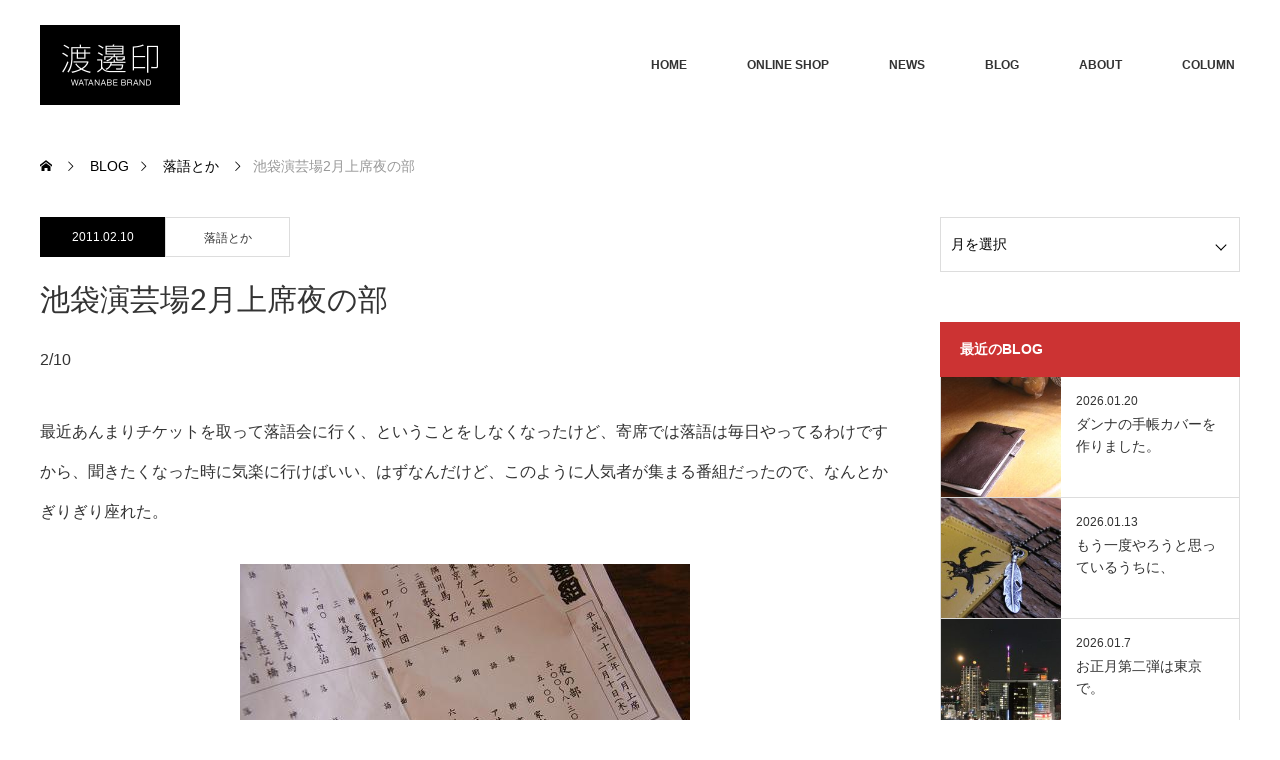

--- FILE ---
content_type: text/html; charset=UTF-8
request_url: http://www.watanabe-brand.com/2011/02/10/2_1/
body_size: 12001
content:
<!DOCTYPE html>
<html class="pc" lang="ja">
<head>
<meta charset="UTF-8">
<!--[if IE]><meta http-equiv="X-UA-Compatible" content="IE=edge"><![endif]-->
<meta name="viewport" content="width=device-width">
<title>池袋演芸場2月上席夜の部　 | 渡邊印</title>
<meta name="description" content="2/10最近あんまりチケットを取って落語会に行く、ということをしなくなったけど、寄席では落語は毎日やってるわけですから、聞きたくなった時に気楽に行けばいい、はずなんだけど、このように人気者が集まる番組だったので、なんとかぎりぎり座れた。">
<link rel="pingback" href="http://www.watanabe-brand.com/wp/xmlrpc.php">
<meta name='robots' content='max-image-preview:large' />
<link rel="alternate" type="application/rss+xml" title="渡邊印 &raquo; フィード" href="http://www.watanabe-brand.com/feed/" />
<link rel="alternate" type="application/rss+xml" title="渡邊印 &raquo; コメントフィード" href="http://www.watanabe-brand.com/comments/feed/" />
<link rel="alternate" title="oEmbed (JSON)" type="application/json+oembed" href="http://www.watanabe-brand.com/wp-json/oembed/1.0/embed?url=http%3A%2F%2Fwww.watanabe-brand.com%2F2011%2F02%2F10%2F2_1%2F" />
<link rel="alternate" title="oEmbed (XML)" type="text/xml+oembed" href="http://www.watanabe-brand.com/wp-json/oembed/1.0/embed?url=http%3A%2F%2Fwww.watanabe-brand.com%2F2011%2F02%2F10%2F2_1%2F&#038;format=xml" />
<style id='wp-img-auto-sizes-contain-inline-css' type='text/css'>
img:is([sizes=auto i],[sizes^="auto," i]){contain-intrinsic-size:3000px 1500px}
/*# sourceURL=wp-img-auto-sizes-contain-inline-css */
</style>
<link rel='stylesheet' id='style-css' href='http://www.watanabe-brand.com/wp/wp-content/themes/monolith_tcd042/style.css?ver=1.10' type='text/css' media='all' />
<style id='wp-block-library-inline-css' type='text/css'>
:root{--wp-block-synced-color:#7a00df;--wp-block-synced-color--rgb:122,0,223;--wp-bound-block-color:var(--wp-block-synced-color);--wp-editor-canvas-background:#ddd;--wp-admin-theme-color:#007cba;--wp-admin-theme-color--rgb:0,124,186;--wp-admin-theme-color-darker-10:#006ba1;--wp-admin-theme-color-darker-10--rgb:0,107,160.5;--wp-admin-theme-color-darker-20:#005a87;--wp-admin-theme-color-darker-20--rgb:0,90,135;--wp-admin-border-width-focus:2px}@media (min-resolution:192dpi){:root{--wp-admin-border-width-focus:1.5px}}.wp-element-button{cursor:pointer}:root .has-very-light-gray-background-color{background-color:#eee}:root .has-very-dark-gray-background-color{background-color:#313131}:root .has-very-light-gray-color{color:#eee}:root .has-very-dark-gray-color{color:#313131}:root .has-vivid-green-cyan-to-vivid-cyan-blue-gradient-background{background:linear-gradient(135deg,#00d084,#0693e3)}:root .has-purple-crush-gradient-background{background:linear-gradient(135deg,#34e2e4,#4721fb 50%,#ab1dfe)}:root .has-hazy-dawn-gradient-background{background:linear-gradient(135deg,#faaca8,#dad0ec)}:root .has-subdued-olive-gradient-background{background:linear-gradient(135deg,#fafae1,#67a671)}:root .has-atomic-cream-gradient-background{background:linear-gradient(135deg,#fdd79a,#004a59)}:root .has-nightshade-gradient-background{background:linear-gradient(135deg,#330968,#31cdcf)}:root .has-midnight-gradient-background{background:linear-gradient(135deg,#020381,#2874fc)}:root{--wp--preset--font-size--normal:16px;--wp--preset--font-size--huge:42px}.has-regular-font-size{font-size:1em}.has-larger-font-size{font-size:2.625em}.has-normal-font-size{font-size:var(--wp--preset--font-size--normal)}.has-huge-font-size{font-size:var(--wp--preset--font-size--huge)}.has-text-align-center{text-align:center}.has-text-align-left{text-align:left}.has-text-align-right{text-align:right}.has-fit-text{white-space:nowrap!important}#end-resizable-editor-section{display:none}.aligncenter{clear:both}.items-justified-left{justify-content:flex-start}.items-justified-center{justify-content:center}.items-justified-right{justify-content:flex-end}.items-justified-space-between{justify-content:space-between}.screen-reader-text{border:0;clip-path:inset(50%);height:1px;margin:-1px;overflow:hidden;padding:0;position:absolute;width:1px;word-wrap:normal!important}.screen-reader-text:focus{background-color:#ddd;clip-path:none;color:#444;display:block;font-size:1em;height:auto;left:5px;line-height:normal;padding:15px 23px 14px;text-decoration:none;top:5px;width:auto;z-index:100000}html :where(.has-border-color){border-style:solid}html :where([style*=border-top-color]){border-top-style:solid}html :where([style*=border-right-color]){border-right-style:solid}html :where([style*=border-bottom-color]){border-bottom-style:solid}html :where([style*=border-left-color]){border-left-style:solid}html :where([style*=border-width]){border-style:solid}html :where([style*=border-top-width]){border-top-style:solid}html :where([style*=border-right-width]){border-right-style:solid}html :where([style*=border-bottom-width]){border-bottom-style:solid}html :where([style*=border-left-width]){border-left-style:solid}html :where(img[class*=wp-image-]){height:auto;max-width:100%}:where(figure){margin:0 0 1em}html :where(.is-position-sticky){--wp-admin--admin-bar--position-offset:var(--wp-admin--admin-bar--height,0px)}@media screen and (max-width:600px){html :where(.is-position-sticky){--wp-admin--admin-bar--position-offset:0px}}

/*# sourceURL=wp-block-library-inline-css */
</style><style id='global-styles-inline-css' type='text/css'>
:root{--wp--preset--aspect-ratio--square: 1;--wp--preset--aspect-ratio--4-3: 4/3;--wp--preset--aspect-ratio--3-4: 3/4;--wp--preset--aspect-ratio--3-2: 3/2;--wp--preset--aspect-ratio--2-3: 2/3;--wp--preset--aspect-ratio--16-9: 16/9;--wp--preset--aspect-ratio--9-16: 9/16;--wp--preset--color--black: #000000;--wp--preset--color--cyan-bluish-gray: #abb8c3;--wp--preset--color--white: #ffffff;--wp--preset--color--pale-pink: #f78da7;--wp--preset--color--vivid-red: #cf2e2e;--wp--preset--color--luminous-vivid-orange: #ff6900;--wp--preset--color--luminous-vivid-amber: #fcb900;--wp--preset--color--light-green-cyan: #7bdcb5;--wp--preset--color--vivid-green-cyan: #00d084;--wp--preset--color--pale-cyan-blue: #8ed1fc;--wp--preset--color--vivid-cyan-blue: #0693e3;--wp--preset--color--vivid-purple: #9b51e0;--wp--preset--gradient--vivid-cyan-blue-to-vivid-purple: linear-gradient(135deg,rgb(6,147,227) 0%,rgb(155,81,224) 100%);--wp--preset--gradient--light-green-cyan-to-vivid-green-cyan: linear-gradient(135deg,rgb(122,220,180) 0%,rgb(0,208,130) 100%);--wp--preset--gradient--luminous-vivid-amber-to-luminous-vivid-orange: linear-gradient(135deg,rgb(252,185,0) 0%,rgb(255,105,0) 100%);--wp--preset--gradient--luminous-vivid-orange-to-vivid-red: linear-gradient(135deg,rgb(255,105,0) 0%,rgb(207,46,46) 100%);--wp--preset--gradient--very-light-gray-to-cyan-bluish-gray: linear-gradient(135deg,rgb(238,238,238) 0%,rgb(169,184,195) 100%);--wp--preset--gradient--cool-to-warm-spectrum: linear-gradient(135deg,rgb(74,234,220) 0%,rgb(151,120,209) 20%,rgb(207,42,186) 40%,rgb(238,44,130) 60%,rgb(251,105,98) 80%,rgb(254,248,76) 100%);--wp--preset--gradient--blush-light-purple: linear-gradient(135deg,rgb(255,206,236) 0%,rgb(152,150,240) 100%);--wp--preset--gradient--blush-bordeaux: linear-gradient(135deg,rgb(254,205,165) 0%,rgb(254,45,45) 50%,rgb(107,0,62) 100%);--wp--preset--gradient--luminous-dusk: linear-gradient(135deg,rgb(255,203,112) 0%,rgb(199,81,192) 50%,rgb(65,88,208) 100%);--wp--preset--gradient--pale-ocean: linear-gradient(135deg,rgb(255,245,203) 0%,rgb(182,227,212) 50%,rgb(51,167,181) 100%);--wp--preset--gradient--electric-grass: linear-gradient(135deg,rgb(202,248,128) 0%,rgb(113,206,126) 100%);--wp--preset--gradient--midnight: linear-gradient(135deg,rgb(2,3,129) 0%,rgb(40,116,252) 100%);--wp--preset--font-size--small: 13px;--wp--preset--font-size--medium: 20px;--wp--preset--font-size--large: 36px;--wp--preset--font-size--x-large: 42px;--wp--preset--spacing--20: 0.44rem;--wp--preset--spacing--30: 0.67rem;--wp--preset--spacing--40: 1rem;--wp--preset--spacing--50: 1.5rem;--wp--preset--spacing--60: 2.25rem;--wp--preset--spacing--70: 3.38rem;--wp--preset--spacing--80: 5.06rem;--wp--preset--shadow--natural: 6px 6px 9px rgba(0, 0, 0, 0.2);--wp--preset--shadow--deep: 12px 12px 50px rgba(0, 0, 0, 0.4);--wp--preset--shadow--sharp: 6px 6px 0px rgba(0, 0, 0, 0.2);--wp--preset--shadow--outlined: 6px 6px 0px -3px rgb(255, 255, 255), 6px 6px rgb(0, 0, 0);--wp--preset--shadow--crisp: 6px 6px 0px rgb(0, 0, 0);}:where(.is-layout-flex){gap: 0.5em;}:where(.is-layout-grid){gap: 0.5em;}body .is-layout-flex{display: flex;}.is-layout-flex{flex-wrap: wrap;align-items: center;}.is-layout-flex > :is(*, div){margin: 0;}body .is-layout-grid{display: grid;}.is-layout-grid > :is(*, div){margin: 0;}:where(.wp-block-columns.is-layout-flex){gap: 2em;}:where(.wp-block-columns.is-layout-grid){gap: 2em;}:where(.wp-block-post-template.is-layout-flex){gap: 1.25em;}:where(.wp-block-post-template.is-layout-grid){gap: 1.25em;}.has-black-color{color: var(--wp--preset--color--black) !important;}.has-cyan-bluish-gray-color{color: var(--wp--preset--color--cyan-bluish-gray) !important;}.has-white-color{color: var(--wp--preset--color--white) !important;}.has-pale-pink-color{color: var(--wp--preset--color--pale-pink) !important;}.has-vivid-red-color{color: var(--wp--preset--color--vivid-red) !important;}.has-luminous-vivid-orange-color{color: var(--wp--preset--color--luminous-vivid-orange) !important;}.has-luminous-vivid-amber-color{color: var(--wp--preset--color--luminous-vivid-amber) !important;}.has-light-green-cyan-color{color: var(--wp--preset--color--light-green-cyan) !important;}.has-vivid-green-cyan-color{color: var(--wp--preset--color--vivid-green-cyan) !important;}.has-pale-cyan-blue-color{color: var(--wp--preset--color--pale-cyan-blue) !important;}.has-vivid-cyan-blue-color{color: var(--wp--preset--color--vivid-cyan-blue) !important;}.has-vivid-purple-color{color: var(--wp--preset--color--vivid-purple) !important;}.has-black-background-color{background-color: var(--wp--preset--color--black) !important;}.has-cyan-bluish-gray-background-color{background-color: var(--wp--preset--color--cyan-bluish-gray) !important;}.has-white-background-color{background-color: var(--wp--preset--color--white) !important;}.has-pale-pink-background-color{background-color: var(--wp--preset--color--pale-pink) !important;}.has-vivid-red-background-color{background-color: var(--wp--preset--color--vivid-red) !important;}.has-luminous-vivid-orange-background-color{background-color: var(--wp--preset--color--luminous-vivid-orange) !important;}.has-luminous-vivid-amber-background-color{background-color: var(--wp--preset--color--luminous-vivid-amber) !important;}.has-light-green-cyan-background-color{background-color: var(--wp--preset--color--light-green-cyan) !important;}.has-vivid-green-cyan-background-color{background-color: var(--wp--preset--color--vivid-green-cyan) !important;}.has-pale-cyan-blue-background-color{background-color: var(--wp--preset--color--pale-cyan-blue) !important;}.has-vivid-cyan-blue-background-color{background-color: var(--wp--preset--color--vivid-cyan-blue) !important;}.has-vivid-purple-background-color{background-color: var(--wp--preset--color--vivid-purple) !important;}.has-black-border-color{border-color: var(--wp--preset--color--black) !important;}.has-cyan-bluish-gray-border-color{border-color: var(--wp--preset--color--cyan-bluish-gray) !important;}.has-white-border-color{border-color: var(--wp--preset--color--white) !important;}.has-pale-pink-border-color{border-color: var(--wp--preset--color--pale-pink) !important;}.has-vivid-red-border-color{border-color: var(--wp--preset--color--vivid-red) !important;}.has-luminous-vivid-orange-border-color{border-color: var(--wp--preset--color--luminous-vivid-orange) !important;}.has-luminous-vivid-amber-border-color{border-color: var(--wp--preset--color--luminous-vivid-amber) !important;}.has-light-green-cyan-border-color{border-color: var(--wp--preset--color--light-green-cyan) !important;}.has-vivid-green-cyan-border-color{border-color: var(--wp--preset--color--vivid-green-cyan) !important;}.has-pale-cyan-blue-border-color{border-color: var(--wp--preset--color--pale-cyan-blue) !important;}.has-vivid-cyan-blue-border-color{border-color: var(--wp--preset--color--vivid-cyan-blue) !important;}.has-vivid-purple-border-color{border-color: var(--wp--preset--color--vivid-purple) !important;}.has-vivid-cyan-blue-to-vivid-purple-gradient-background{background: var(--wp--preset--gradient--vivid-cyan-blue-to-vivid-purple) !important;}.has-light-green-cyan-to-vivid-green-cyan-gradient-background{background: var(--wp--preset--gradient--light-green-cyan-to-vivid-green-cyan) !important;}.has-luminous-vivid-amber-to-luminous-vivid-orange-gradient-background{background: var(--wp--preset--gradient--luminous-vivid-amber-to-luminous-vivid-orange) !important;}.has-luminous-vivid-orange-to-vivid-red-gradient-background{background: var(--wp--preset--gradient--luminous-vivid-orange-to-vivid-red) !important;}.has-very-light-gray-to-cyan-bluish-gray-gradient-background{background: var(--wp--preset--gradient--very-light-gray-to-cyan-bluish-gray) !important;}.has-cool-to-warm-spectrum-gradient-background{background: var(--wp--preset--gradient--cool-to-warm-spectrum) !important;}.has-blush-light-purple-gradient-background{background: var(--wp--preset--gradient--blush-light-purple) !important;}.has-blush-bordeaux-gradient-background{background: var(--wp--preset--gradient--blush-bordeaux) !important;}.has-luminous-dusk-gradient-background{background: var(--wp--preset--gradient--luminous-dusk) !important;}.has-pale-ocean-gradient-background{background: var(--wp--preset--gradient--pale-ocean) !important;}.has-electric-grass-gradient-background{background: var(--wp--preset--gradient--electric-grass) !important;}.has-midnight-gradient-background{background: var(--wp--preset--gradient--midnight) !important;}.has-small-font-size{font-size: var(--wp--preset--font-size--small) !important;}.has-medium-font-size{font-size: var(--wp--preset--font-size--medium) !important;}.has-large-font-size{font-size: var(--wp--preset--font-size--large) !important;}.has-x-large-font-size{font-size: var(--wp--preset--font-size--x-large) !important;}
/*# sourceURL=global-styles-inline-css */
</style>

<style id='classic-theme-styles-inline-css' type='text/css'>
/*! This file is auto-generated */
.wp-block-button__link{color:#fff;background-color:#32373c;border-radius:9999px;box-shadow:none;text-decoration:none;padding:calc(.667em + 2px) calc(1.333em + 2px);font-size:1.125em}.wp-block-file__button{background:#32373c;color:#fff;text-decoration:none}
/*# sourceURL=/wp-includes/css/classic-themes.min.css */
</style>
<script type="text/javascript" src="http://www.watanabe-brand.com/wp/wp-includes/js/jquery/jquery.min.js?ver=3.7.1" id="jquery-core-js"></script>
<script type="text/javascript" src="http://www.watanabe-brand.com/wp/wp-includes/js/jquery/jquery-migrate.min.js?ver=3.4.1" id="jquery-migrate-js"></script>
<link rel="https://api.w.org/" href="http://www.watanabe-brand.com/wp-json/" /><link rel="alternate" title="JSON" type="application/json" href="http://www.watanabe-brand.com/wp-json/wp/v2/posts/313" /><link rel="canonical" href="http://www.watanabe-brand.com/2011/02/10/2_1/" />
<link rel='shortlink' href='http://www.watanabe-brand.com/?p=313' />

<link rel="stylesheet" href="http://www.watanabe-brand.com/wp/wp-content/themes/monolith_tcd042/css/design-plus.css?ver=1.10">
<link rel="stylesheet" href="http://www.watanabe-brand.com/wp/wp-content/themes/monolith_tcd042/css/sns-botton.css?ver=1.10">
<link rel="stylesheet" href="https://fonts.googleapis.com/css?family=Roboto:100,300">
<link rel="stylesheet" media="screen and (max-width:770px)" href="http://www.watanabe-brand.com/wp/wp-content/themes/monolith_tcd042/css/responsive.css?ver=1.10">
<link rel="stylesheet" media="screen and (max-width:770px)" href="http://www.watanabe-brand.com/wp/wp-content/themes/monolith_tcd042/css/footer-bar.css?ver=1.10">

<script src="http://www.watanabe-brand.com/wp/wp-content/themes/monolith_tcd042/js/jquery.easing.1.3.js?ver=1.10"></script>
<script src="http://www.watanabe-brand.com/wp/wp-content/themes/monolith_tcd042/js/jscript.js?ver=1.10"></script>
<script src="http://www.watanabe-brand.com/wp/wp-content/themes/monolith_tcd042/js/comment.js?ver=1.10"></script>

<style type="text/css">
body, input, textarea { font-family: "Segoe UI", Verdana, "游ゴシック", YuGothic, "Hiragino Kaku Gothic ProN", Meiryo, sans-serif; }
.rich_font { font-family: "Hiragino Sans", "ヒラギノ角ゴ ProN", "Hiragino Kaku Gothic ProN", "游ゴシック", YuGothic, "メイリオ", Meiryo, sans-serif; font-weight: 100;
}

body { font-size:16px; }

.pc #header .logo { font-size:21px; }
.pc #footer_top .logo { font-size:21px; }
.mobile #header .logo { font-size:18px; }
#footer_top { background: #F7F7F7; }

#logo_image img { width:50%; height:50%; }
#logo_image_mobile img { width:50%; height:50%; }

#blog_list li .image img, #related_post li a.image img, .styled_post_list1 .image img, #recent_news .image img, .project_list_widget .image img, .index_box_list .image img, #project_list .image img, #previous_next_post .image img {
  -webkit-transition: all 0.75s ease; -moz-transition: all 0.75s ease; transition: all 0.75s ease;
  -webkit-transform: scale(1); -moz-transform: scale(1); -ms-transform: scale(1); -o-transform: scale(1); transform: scale(1);
  -webkit-backface-visibility:hidden; backface-visibility:hidden;
}
#blog_list li .image:hover img, #related_post li a.image:hover img, .styled_post_list1 .image:hover img, #recent_news .image:hover img, .project_list_widget .image:hover img, .index_box_list .image:hover img, #project_list li:hover img, #previous_next_post .image:hover img {
  -webkit-transform: scale(1.2); -moz-transform: scale(1.2); -ms-transform: scale(1.2); -o-transform: scale(1.2); transform: scale(1.2);
}

.pc #global_menu > ul > li > a { color:#333333; }

#post_title { font-size:30px; }
.post_content { font-size:16px; }

a:hover, #comment_header ul li a:hover, .pc #global_menu > ul > li.active > a, .pc #global_menu li.current-menu-item > a, .pc #global_menu > ul > li > a:hover, #header_logo .logo a:hover, #bread_crumb li.home a:hover:before, #bread_crumb li a:hover,
 #archive_news_list li a .entry-date, #related_post li .title a:hover, #comment_headline, #footer_widget .footer_headline, .index_news_list ol a .entry-date, .footer_menu li:first-child a, .footer_menu li:only-child a, .color_headline, #project_title, #project_list .title span.project_title, .post_content a, .custom-html-widget a
  { color:#CC3333; }

.post_content a:hover, .custom-html-widget a:hover
{ color:#7C1B1B; }

.pc #global_menu ul ul a, #return_top a:hover, .next_page_link a:hover, .collapse_category_list li a:hover .count, .slick-arrow:hover, #blog_list .category a:hover, #index_blog .index_blog_link:hover, #footer_address .button:hover, #post_meta_top .category a:hover,
 #archive_news_list .headline, .side_headline, #previous_next_page a:hover, .page_navi a:hover, .page_navi span.current, .page_navi p.back a:hover, .collapse_category_list li a:hover .count, .mobile #global_menu li a:hover,
  #wp-calendar td a:hover, #wp-calendar #prev a:hover, #wp-calendar #next a:hover, .widget_search #search-btn input:hover, .widget_search #searchsubmit:hover, .side_widget.google_search #searchsubmit:hover,
   #submit_comment:hover, #comment_header ul li a:hover, #comment_header ul li.comment_switch_active a, #comment_header #comment_closed p, #post_pagination a:hover, #post_pagination p, a.menu_button:hover, .mobile .footer_menu a:hover, .mobile #footer_menu_bottom li a:hover,
  .project_pager a:hover, #project_catgory_sort li a.active, #project_catgory_sort li a:hover, #project_catgory_sort li.current-cat a, #project_side_content h3
 { background-color:#CC3333; }

.pc #global_menu ul ul a:hover, .index_news_list a.archive_link:hover
 { background-color:#7C1B1B; }

#recent_news .headline, .index_news_list .headline, #blog_list .date, #post_meta_top .date, #related_post
 { background-color:#000000; }

.index_news_list a.archive_link, #index_blog .index_blog_link, .page_navi p.back a
{ background-color:#BBBBBB; }

#comment_textarea textarea:focus, #guest_info input:focus, #comment_header ul li a:hover, #comment_header ul li.comment_switch_active a, #comment_header #comment_closed p, #post_meta_top .category a:hover, #project_catgory_sort .current-cat, #project_catgory_sort li:hover, #project_catgory_sort .current-cat:last-child, #post_pagination p, #post_pagination a:hover, .page_navi span.current, .page_navi a:hover
 { border-color:#CC3333; }
#project_catgory_sort .current-cat + li, #project_catgory_sort li:hover + li, .page_navi .current-cat + li a
{ border-left-color:#CC3333; }

@media screen and (max-width:600px) {
  #project_catgory_sort .current-cat { border-right-color:#CC3333!important; }
}

#comment_header ul li.comment_switch_active a:after, #comment_header #comment_closed p:after
 { border-color:#CC3333 transparent transparent transparent; }

.collapse_category_list li a:before
 { border-color: transparent transparent transparent #CC3333; }


#site_loader_spinner { border:4px solid rgba(204,51,51,0.2); border-top-color:#CC3333; }


.txt-center { text-align: center; }
h2 .about-subtl { margin-bottom: 50px; }
.mb10 { margin-bottom: 10px; }
.mb20 { margin-bottom: 20px; }
.mb30 { margin-bottom: 30px; }
.mt10 { margin-top: 10px; }
.mt20 { margin-top: 20px; }
.mt30 { margin-top: 30px; }
</style>





<style type="text/css"></style></head>
<body id="body" class="wp-singular post-template-default single single-post postid-313 single-format-standard wp-theme-monolith_tcd042 mobile_header_fix">


 <div id="header" style="background-color: rgba(255, 255, 255, 0.7);">
  <div id="header_inner" class="clearfix">
   <div id="logo_image">
 <h1 class="logo">
  <a href="http://www.watanabe-brand.com/" title="渡邊印" data-label="渡邊印"><img class="h_logo" src="http://www.watanabe-brand.com/wp/wp-content/uploads/2022/11/logo_渡邊印.gif?1769105898" alt="渡邊印" title="渡邊印" /></a>
 </h1>
</div>

  
      <div id="global_menu">
    <ul id="menu-%e3%82%b0%e3%83%ad%e3%83%bc%e3%83%90%e3%83%ab%e3%83%a1%e3%83%8b%e3%83%a5%e3%83%bc" class="menu"><li id="menu-item-39" class="menu-item menu-item-type-post_type menu-item-object-page menu-item-home menu-item-39"><a href="http://www.watanabe-brand.com/">HOME</a></li>
<li id="menu-item-42" class="menu-item menu-item-type-custom menu-item-object-custom menu-item-42"><a href="https://watanabebrd.thebase.in">ONLINE SHOP</a></li>
<li id="menu-item-1949" class="menu-item menu-item-type-custom menu-item-object-custom menu-item-has-children menu-item-1949"><a href="/event/">NEWS</a>
<ul class="sub-menu">
	<li id="menu-item-1667" class="menu-item menu-item-type-custom menu-item-object-custom menu-item-1667"><a href="/event/">EVENT</a></li>
	<li id="menu-item-1668" class="menu-item menu-item-type-custom menu-item-object-custom menu-item-1668"><a href="/info/">INFO</a></li>
</ul>
</li>
<li id="menu-item-40" class="menu-item menu-item-type-post_type menu-item-object-page current_page_parent menu-item-40"><a href="http://www.watanabe-brand.com/%e3%83%96%e3%83%ad%e3%82%b0%e4%b8%80%e8%a6%a7%e3%83%9a%e3%83%bc%e3%82%b8/">BLOG</a></li>
<li id="menu-item-1945" class="menu-item menu-item-type-custom menu-item-object-custom menu-item-has-children menu-item-1945"><a href="/渡邊印について/">ABOUT</a>
<ul class="sub-menu">
	<li id="menu-item-1948" class="menu-item menu-item-type-post_type menu-item-object-page menu-item-1948"><a href="http://www.watanabe-brand.com/%e6%b8%a1%e9%82%8a%e5%8d%b0%e3%81%ab%e3%81%a4%e3%81%84%e3%81%a6/">渡邊印について</a></li>
	<li id="menu-item-1946" class="menu-item menu-item-type-post_type menu-item-object-page menu-item-1946"><a href="http://www.watanabe-brand.com/%e5%b8%af%e3%83%90%e3%83%83%e3%82%b0%e3%81%ab%e3%81%a4%e3%81%84%e3%81%a6/">帯バッグについて</a></li>
	<li id="menu-item-1947" class="menu-item menu-item-type-post_type menu-item-object-page menu-item-1947"><a href="http://www.watanabe-brand.com/%e3%81%8a%e6%89%8b%e5%85%a5%e3%82%8c%e3%83%bb%e3%81%94%e6%b3%a8%e6%84%8f/">お手入れ・ご注意</a></li>
</ul>
</li>
<li id="menu-item-4780" class="menu-item menu-item-type-post_type_archive menu-item-object-project menu-item-4780"><a href="http://www.watanabe-brand.com/project/">COLUMN</a></li>
</ul>   </div>
   <a href="#" class="menu_button"><span>menu</span></a>
     </div>
 </div><!-- END #header -->

 
 <div id="main_contents" class="clearfix">


<div id="bread_crumb">

<ul class="clearfix" itemscope itemtype="http://schema.org/BreadcrumbList">
 <li itemprop="itemListElement" itemscope itemtype="http://schema.org/ListItem" class="home"><a itemprop="item" href="http://www.watanabe-brand.com/"><span itemprop="name">ホーム</span></a><meta itemprop="position" content="1" /></li>

 <li itemprop="itemListElement" itemscope itemtype="http://schema.org/ListItem"><a itemprop="item" href="http://www.watanabe-brand.com/%e3%83%96%e3%83%ad%e3%82%b0%e4%b8%80%e8%a6%a7%e3%83%9a%e3%83%bc%e3%82%b8/"><span itemprop="name">BLOG</span></a><meta itemprop="position" content="2" /></li>
 <li itemprop="itemListElement" itemscope itemtype="http://schema.org/ListItem">
     <a itemprop="item" href="http://www.watanabe-brand.com/category/%e8%90%bd%e8%aa%9e%e3%81%a8%e3%81%8b/"><span itemprop="name">落語とか</span></a>
       <meta itemprop="position" content="3" /></li>
 <li itemprop="itemListElement" itemscope itemtype="http://schema.org/ListItem" class="last"><span itemprop="name">池袋演芸場2月上席夜の部　</span><meta itemprop="position" content="4" /></li>

</ul>
</div>

<div id="main_col" class="clearfix">

<div id="left_col">

 
 <div id="article">

    <ul id="post_meta_top" class="clearfix">
	<li class="date"><time class="entry-date updated" datetime="2011-02-10T14:26:54+09:00">2011.02.10</time></li>	<li class="category"><a href="http://www.watanabe-brand.com/category/%e8%90%bd%e8%aa%9e%e3%81%a8%e3%81%8b/">落語とか</a>
</li>    </ul>
  
  <h2 id="post_title" class="rich_font">池袋演芸場2月上席夜の部　</h2>

  
  
  
    
  <div class="post_content clearfix">
   <p>2/10</p>
<p>最近あんまりチケットを取って落語会に行く、ということをしなくなったけど、寄席では落語は毎日やってるわけですから、聞きたくなった時に気楽に行けばいい、はずなんだけど、このように人気者が集まる番組だったので、なんとかぎりぎり座れた。</p>
<p><span class="mt-enclosure mt-enclosure-image" style="display: inline;"><a href="http://www.watanabe-brand.com/blog/assets_c/2011/02/110210_1-1696.php" onclick="window.open('http://www.watanabe-brand.com/blog/assets_c/2011/02/110210_1-1696.php','popup','width=750,height=500,scrollbars=no,resizable=no,toolbar=no,directories=no,location=no,menubar=no,status=no,left=0,top=0'); return false"><img fetchpriority="high" decoding="async" src="http://www.watanabe-brand.com/blog/assets_c/2011/02/110210_1-thumb-450x300-1696.jpg" alt="110210_1.jpg" class="mt-image-center" style="text-align: center; display: block; margin: 0pt auto 20px;" height="300" width="450" /></a></span>三三は、この日はこの後雪が降る予報が出ていたので「夢金」。<br />もっと集中したかったのに、まわりのいろんな事が気になって雑念が生じてしまい、、いま一つ入り込めなかった、のがとても残念。<br />白酒さんは「つる」。聞きたいと思っていた噺なので嬉しかった。次は真田小僧をよろしく　。</p>
     </div>

 
    <div class="single_share clearfix" id="single_share_bottom">
   <div class="share-type1 share-btm">
 
	<div class="sns mt10 mb45">
		<ul class="type1 clearfix">
		</ul>
	</div>
</div>
  </div>
  
  
    <ul id="post_meta_bottom" class="clearfix">
      <li class="post_category"><a href="http://www.watanabe-brand.com/category/%e8%90%bd%e8%aa%9e%e3%81%a8%e3%81%8b/" rel="category tag">落語とか</a></li>        </ul>
  
    <div id="previous_next_post" class="clearfix">
   <div class='prev_post'><a href='http://www.watanabe-brand.com/2011/02/09/post_173/' title='今朝雪が降った。'><div class='image'><img src='http://www.watanabe-brand.com/wp/wp-content/themes/monolith_tcd042/img/common/no_image5.gif' title='' /></div><div class='title'><span>今朝雪が降った。</span></div></a></div>
<div class='next_post'><a href='http://www.watanabe-brand.com/2011/02/14/post_174/' title='いつものように革切り。'><div class='image'><img src='http://www.watanabe-brand.com/wp/wp-content/themes/monolith_tcd042/img/common/no_image5.gif' title='' /></div><div class='title'><span>いつものように革切り。</span></div></a></div>
  </div>
  
 </div><!-- END #article -->

  
 
 
 

</div><!-- END #left_col -->

  <div id="side_col">
  <div class="side_widget clearfix tcd_archive_dropdown" id="tcd_archive_dropdown-3">
<select name="archive-dropdown" onchange="document.location.href=this.options[this.selectedIndex].value;">
  <option value="">月を選択</option> 
  	<option value='http://www.watanabe-brand.com/2026/01/'> 2026年1月 &nbsp;(4)</option>
	<option value='http://www.watanabe-brand.com/2025/12/'> 2025年12月 &nbsp;(6)</option>
	<option value='http://www.watanabe-brand.com/2025/11/'> 2025年11月 &nbsp;(5)</option>
	<option value='http://www.watanabe-brand.com/2025/10/'> 2025年10月 &nbsp;(7)</option>
	<option value='http://www.watanabe-brand.com/2025/09/'> 2025年9月 &nbsp;(8)</option>
	<option value='http://www.watanabe-brand.com/2025/08/'> 2025年8月 &nbsp;(5)</option>
	<option value='http://www.watanabe-brand.com/2025/07/'> 2025年7月 &nbsp;(6)</option>
	<option value='http://www.watanabe-brand.com/2025/06/'> 2025年6月 &nbsp;(6)</option>
	<option value='http://www.watanabe-brand.com/2025/05/'> 2025年5月 &nbsp;(7)</option>
	<option value='http://www.watanabe-brand.com/2025/04/'> 2025年4月 &nbsp;(6)</option>
	<option value='http://www.watanabe-brand.com/2025/03/'> 2025年3月 &nbsp;(6)</option>
	<option value='http://www.watanabe-brand.com/2025/02/'> 2025年2月 &nbsp;(7)</option>
	<option value='http://www.watanabe-brand.com/2025/01/'> 2025年1月 &nbsp;(9)</option>
	<option value='http://www.watanabe-brand.com/2024/12/'> 2024年12月 &nbsp;(7)</option>
	<option value='http://www.watanabe-brand.com/2024/11/'> 2024年11月 &nbsp;(7)</option>
	<option value='http://www.watanabe-brand.com/2024/10/'> 2024年10月 &nbsp;(6)</option>
	<option value='http://www.watanabe-brand.com/2024/09/'> 2024年9月 &nbsp;(6)</option>
	<option value='http://www.watanabe-brand.com/2024/08/'> 2024年8月 &nbsp;(6)</option>
	<option value='http://www.watanabe-brand.com/2024/07/'> 2024年7月 &nbsp;(6)</option>
	<option value='http://www.watanabe-brand.com/2024/06/'> 2024年6月 &nbsp;(6)</option>
	<option value='http://www.watanabe-brand.com/2024/05/'> 2024年5月 &nbsp;(7)</option>
	<option value='http://www.watanabe-brand.com/2024/04/'> 2024年4月 &nbsp;(6)</option>
	<option value='http://www.watanabe-brand.com/2024/03/'> 2024年3月 &nbsp;(7)</option>
	<option value='http://www.watanabe-brand.com/2024/02/'> 2024年2月 &nbsp;(6)</option>
	<option value='http://www.watanabe-brand.com/2024/01/'> 2024年1月 &nbsp;(6)</option>
	<option value='http://www.watanabe-brand.com/2023/12/'> 2023年12月 &nbsp;(6)</option>
	<option value='http://www.watanabe-brand.com/2023/11/'> 2023年11月 &nbsp;(6)</option>
	<option value='http://www.watanabe-brand.com/2023/10/'> 2023年10月 &nbsp;(8)</option>
	<option value='http://www.watanabe-brand.com/2023/09/'> 2023年9月 &nbsp;(7)</option>
	<option value='http://www.watanabe-brand.com/2023/08/'> 2023年8月 &nbsp;(7)</option>
	<option value='http://www.watanabe-brand.com/2023/07/'> 2023年7月 &nbsp;(8)</option>
	<option value='http://www.watanabe-brand.com/2023/06/'> 2023年6月 &nbsp;(9)</option>
	<option value='http://www.watanabe-brand.com/2023/05/'> 2023年5月 &nbsp;(7)</option>
	<option value='http://www.watanabe-brand.com/2023/04/'> 2023年4月 &nbsp;(6)</option>
	<option value='http://www.watanabe-brand.com/2023/03/'> 2023年3月 &nbsp;(6)</option>
	<option value='http://www.watanabe-brand.com/2023/02/'> 2023年2月 &nbsp;(7)</option>
	<option value='http://www.watanabe-brand.com/2023/01/'> 2023年1月 &nbsp;(7)</option>
	<option value='http://www.watanabe-brand.com/2022/12/'> 2022年12月 &nbsp;(8)</option>
	<option value='http://www.watanabe-brand.com/2022/11/'> 2022年11月 &nbsp;(8)</option>
	<option value='http://www.watanabe-brand.com/2022/10/'> 2022年10月 &nbsp;(7)</option>
	<option value='http://www.watanabe-brand.com/2022/09/'> 2022年9月 &nbsp;(7)</option>
	<option value='http://www.watanabe-brand.com/2022/08/'> 2022年8月 &nbsp;(9)</option>
	<option value='http://www.watanabe-brand.com/2022/07/'> 2022年7月 &nbsp;(8)</option>
	<option value='http://www.watanabe-brand.com/2022/06/'> 2022年6月 &nbsp;(7)</option>
	<option value='http://www.watanabe-brand.com/2022/05/'> 2022年5月 &nbsp;(7)</option>
	<option value='http://www.watanabe-brand.com/2022/04/'> 2022年4月 &nbsp;(7)</option>
	<option value='http://www.watanabe-brand.com/2022/03/'> 2022年3月 &nbsp;(7)</option>
	<option value='http://www.watanabe-brand.com/2022/02/'> 2022年2月 &nbsp;(7)</option>
	<option value='http://www.watanabe-brand.com/2022/01/'> 2022年1月 &nbsp;(7)</option>
	<option value='http://www.watanabe-brand.com/2021/12/'> 2021年12月 &nbsp;(7)</option>
	<option value='http://www.watanabe-brand.com/2021/11/'> 2021年11月 &nbsp;(8)</option>
	<option value='http://www.watanabe-brand.com/2021/10/'> 2021年10月 &nbsp;(5)</option>
	<option value='http://www.watanabe-brand.com/2021/09/'> 2021年9月 &nbsp;(10)</option>
	<option value='http://www.watanabe-brand.com/2021/08/'> 2021年8月 &nbsp;(9)</option>
	<option value='http://www.watanabe-brand.com/2021/07/'> 2021年7月 &nbsp;(8)</option>
	<option value='http://www.watanabe-brand.com/2021/06/'> 2021年6月 &nbsp;(8)</option>
	<option value='http://www.watanabe-brand.com/2021/05/'> 2021年5月 &nbsp;(9)</option>
	<option value='http://www.watanabe-brand.com/2021/04/'> 2021年4月 &nbsp;(10)</option>
	<option value='http://www.watanabe-brand.com/2021/03/'> 2021年3月 &nbsp;(9)</option>
	<option value='http://www.watanabe-brand.com/2021/02/'> 2021年2月 &nbsp;(8)</option>
	<option value='http://www.watanabe-brand.com/2021/01/'> 2021年1月 &nbsp;(10)</option>
	<option value='http://www.watanabe-brand.com/2020/12/'> 2020年12月 &nbsp;(6)</option>
	<option value='http://www.watanabe-brand.com/2020/11/'> 2020年11月 &nbsp;(10)</option>
	<option value='http://www.watanabe-brand.com/2020/10/'> 2020年10月 &nbsp;(9)</option>
	<option value='http://www.watanabe-brand.com/2020/09/'> 2020年9月 &nbsp;(10)</option>
	<option value='http://www.watanabe-brand.com/2020/08/'> 2020年8月 &nbsp;(8)</option>
	<option value='http://www.watanabe-brand.com/2020/07/'> 2020年7月 &nbsp;(9)</option>
	<option value='http://www.watanabe-brand.com/2020/06/'> 2020年6月 &nbsp;(8)</option>
	<option value='http://www.watanabe-brand.com/2020/05/'> 2020年5月 &nbsp;(9)</option>
	<option value='http://www.watanabe-brand.com/2020/04/'> 2020年4月 &nbsp;(9)</option>
	<option value='http://www.watanabe-brand.com/2020/03/'> 2020年3月 &nbsp;(9)</option>
	<option value='http://www.watanabe-brand.com/2020/02/'> 2020年2月 &nbsp;(6)</option>
	<option value='http://www.watanabe-brand.com/2020/01/'> 2020年1月 &nbsp;(10)</option>
	<option value='http://www.watanabe-brand.com/2019/12/'> 2019年12月 &nbsp;(8)</option>
	<option value='http://www.watanabe-brand.com/2019/11/'> 2019年11月 &nbsp;(8)</option>
	<option value='http://www.watanabe-brand.com/2019/10/'> 2019年10月 &nbsp;(7)</option>
	<option value='http://www.watanabe-brand.com/2019/09/'> 2019年9月 &nbsp;(9)</option>
	<option value='http://www.watanabe-brand.com/2019/08/'> 2019年8月 &nbsp;(8)</option>
	<option value='http://www.watanabe-brand.com/2019/07/'> 2019年7月 &nbsp;(7)</option>
	<option value='http://www.watanabe-brand.com/2019/06/'> 2019年6月 &nbsp;(9)</option>
	<option value='http://www.watanabe-brand.com/2019/05/'> 2019年5月 &nbsp;(8)</option>
	<option value='http://www.watanabe-brand.com/2019/04/'> 2019年4月 &nbsp;(7)</option>
	<option value='http://www.watanabe-brand.com/2019/03/'> 2019年3月 &nbsp;(11)</option>
	<option value='http://www.watanabe-brand.com/2019/02/'> 2019年2月 &nbsp;(9)</option>
	<option value='http://www.watanabe-brand.com/2019/01/'> 2019年1月 &nbsp;(9)</option>
	<option value='http://www.watanabe-brand.com/2018/12/'> 2018年12月 &nbsp;(9)</option>
	<option value='http://www.watanabe-brand.com/2018/11/'> 2018年11月 &nbsp;(8)</option>
	<option value='http://www.watanabe-brand.com/2018/10/'> 2018年10月 &nbsp;(11)</option>
	<option value='http://www.watanabe-brand.com/2018/09/'> 2018年9月 &nbsp;(8)</option>
	<option value='http://www.watanabe-brand.com/2018/08/'> 2018年8月 &nbsp;(9)</option>
	<option value='http://www.watanabe-brand.com/2018/07/'> 2018年7月 &nbsp;(10)</option>
	<option value='http://www.watanabe-brand.com/2018/06/'> 2018年6月 &nbsp;(8)</option>
	<option value='http://www.watanabe-brand.com/2018/05/'> 2018年5月 &nbsp;(8)</option>
	<option value='http://www.watanabe-brand.com/2018/04/'> 2018年4月 &nbsp;(6)</option>
	<option value='http://www.watanabe-brand.com/2018/03/'> 2018年3月 &nbsp;(11)</option>
	<option value='http://www.watanabe-brand.com/2018/02/'> 2018年2月 &nbsp;(9)</option>
	<option value='http://www.watanabe-brand.com/2018/01/'> 2018年1月 &nbsp;(9)</option>
	<option value='http://www.watanabe-brand.com/2017/12/'> 2017年12月 &nbsp;(9)</option>
	<option value='http://www.watanabe-brand.com/2017/11/'> 2017年11月 &nbsp;(7)</option>
	<option value='http://www.watanabe-brand.com/2017/10/'> 2017年10月 &nbsp;(9)</option>
	<option value='http://www.watanabe-brand.com/2017/09/'> 2017年9月 &nbsp;(8)</option>
	<option value='http://www.watanabe-brand.com/2017/08/'> 2017年8月 &nbsp;(7)</option>
	<option value='http://www.watanabe-brand.com/2017/07/'> 2017年7月 &nbsp;(8)</option>
	<option value='http://www.watanabe-brand.com/2017/06/'> 2017年6月 &nbsp;(8)</option>
	<option value='http://www.watanabe-brand.com/2017/05/'> 2017年5月 &nbsp;(10)</option>
	<option value='http://www.watanabe-brand.com/2017/04/'> 2017年4月 &nbsp;(7)</option>
	<option value='http://www.watanabe-brand.com/2017/03/'> 2017年3月 &nbsp;(9)</option>
	<option value='http://www.watanabe-brand.com/2017/02/'> 2017年2月 &nbsp;(11)</option>
	<option value='http://www.watanabe-brand.com/2017/01/'> 2017年1月 &nbsp;(5)</option>
	<option value='http://www.watanabe-brand.com/2016/12/'> 2016年12月 &nbsp;(9)</option>
	<option value='http://www.watanabe-brand.com/2016/11/'> 2016年11月 &nbsp;(8)</option>
	<option value='http://www.watanabe-brand.com/2016/10/'> 2016年10月 &nbsp;(8)</option>
	<option value='http://www.watanabe-brand.com/2016/09/'> 2016年9月 &nbsp;(7)</option>
	<option value='http://www.watanabe-brand.com/2016/08/'> 2016年8月 &nbsp;(9)</option>
	<option value='http://www.watanabe-brand.com/2016/07/'> 2016年7月 &nbsp;(9)</option>
	<option value='http://www.watanabe-brand.com/2016/06/'> 2016年6月 &nbsp;(12)</option>
	<option value='http://www.watanabe-brand.com/2016/05/'> 2016年5月 &nbsp;(8)</option>
	<option value='http://www.watanabe-brand.com/2016/04/'> 2016年4月 &nbsp;(10)</option>
	<option value='http://www.watanabe-brand.com/2016/03/'> 2016年3月 &nbsp;(9)</option>
	<option value='http://www.watanabe-brand.com/2016/02/'> 2016年2月 &nbsp;(8)</option>
	<option value='http://www.watanabe-brand.com/2016/01/'> 2016年1月 &nbsp;(9)</option>
	<option value='http://www.watanabe-brand.com/2015/12/'> 2015年12月 &nbsp;(9)</option>
	<option value='http://www.watanabe-brand.com/2015/11/'> 2015年11月 &nbsp;(11)</option>
	<option value='http://www.watanabe-brand.com/2015/10/'> 2015年10月 &nbsp;(7)</option>
	<option value='http://www.watanabe-brand.com/2015/09/'> 2015年9月 &nbsp;(9)</option>
	<option value='http://www.watanabe-brand.com/2015/08/'> 2015年8月 &nbsp;(9)</option>
	<option value='http://www.watanabe-brand.com/2015/07/'> 2015年7月 &nbsp;(10)</option>
	<option value='http://www.watanabe-brand.com/2015/06/'> 2015年6月 &nbsp;(11)</option>
	<option value='http://www.watanabe-brand.com/2015/05/'> 2015年5月 &nbsp;(8)</option>
	<option value='http://www.watanabe-brand.com/2015/04/'> 2015年4月 &nbsp;(11)</option>
	<option value='http://www.watanabe-brand.com/2015/03/'> 2015年3月 &nbsp;(11)</option>
	<option value='http://www.watanabe-brand.com/2015/02/'> 2015年2月 &nbsp;(7)</option>
	<option value='http://www.watanabe-brand.com/2015/01/'> 2015年1月 &nbsp;(10)</option>
	<option value='http://www.watanabe-brand.com/2014/12/'> 2014年12月 &nbsp;(7)</option>
	<option value='http://www.watanabe-brand.com/2014/11/'> 2014年11月 &nbsp;(9)</option>
	<option value='http://www.watanabe-brand.com/2014/10/'> 2014年10月 &nbsp;(11)</option>
	<option value='http://www.watanabe-brand.com/2014/09/'> 2014年9月 &nbsp;(10)</option>
	<option value='http://www.watanabe-brand.com/2014/08/'> 2014年8月 &nbsp;(10)</option>
	<option value='http://www.watanabe-brand.com/2014/07/'> 2014年7月 &nbsp;(11)</option>
	<option value='http://www.watanabe-brand.com/2014/06/'> 2014年6月 &nbsp;(8)</option>
	<option value='http://www.watanabe-brand.com/2014/05/'> 2014年5月 &nbsp;(10)</option>
	<option value='http://www.watanabe-brand.com/2014/04/'> 2014年4月 &nbsp;(9)</option>
	<option value='http://www.watanabe-brand.com/2014/03/'> 2014年3月 &nbsp;(12)</option>
	<option value='http://www.watanabe-brand.com/2014/02/'> 2014年2月 &nbsp;(10)</option>
	<option value='http://www.watanabe-brand.com/2014/01/'> 2014年1月 &nbsp;(10)</option>
	<option value='http://www.watanabe-brand.com/2013/12/'> 2013年12月 &nbsp;(10)</option>
	<option value='http://www.watanabe-brand.com/2013/11/'> 2013年11月 &nbsp;(12)</option>
	<option value='http://www.watanabe-brand.com/2013/10/'> 2013年10月 &nbsp;(10)</option>
	<option value='http://www.watanabe-brand.com/2013/09/'> 2013年9月 &nbsp;(13)</option>
	<option value='http://www.watanabe-brand.com/2013/08/'> 2013年8月 &nbsp;(12)</option>
	<option value='http://www.watanabe-brand.com/2013/07/'> 2013年7月 &nbsp;(13)</option>
	<option value='http://www.watanabe-brand.com/2013/06/'> 2013年6月 &nbsp;(9)</option>
	<option value='http://www.watanabe-brand.com/2013/05/'> 2013年5月 &nbsp;(13)</option>
	<option value='http://www.watanabe-brand.com/2013/04/'> 2013年4月 &nbsp;(8)</option>
	<option value='http://www.watanabe-brand.com/2013/03/'> 2013年3月 &nbsp;(8)</option>
	<option value='http://www.watanabe-brand.com/2013/02/'> 2013年2月 &nbsp;(11)</option>
	<option value='http://www.watanabe-brand.com/2013/01/'> 2013年1月 &nbsp;(9)</option>
	<option value='http://www.watanabe-brand.com/2012/12/'> 2012年12月 &nbsp;(5)</option>
	<option value='http://www.watanabe-brand.com/2012/11/'> 2012年11月 &nbsp;(13)</option>
	<option value='http://www.watanabe-brand.com/2012/10/'> 2012年10月 &nbsp;(12)</option>
	<option value='http://www.watanabe-brand.com/2012/09/'> 2012年9月 &nbsp;(10)</option>
	<option value='http://www.watanabe-brand.com/2012/08/'> 2012年8月 &nbsp;(12)</option>
	<option value='http://www.watanabe-brand.com/2012/07/'> 2012年7月 &nbsp;(8)</option>
	<option value='http://www.watanabe-brand.com/2012/06/'> 2012年6月 &nbsp;(11)</option>
	<option value='http://www.watanabe-brand.com/2012/05/'> 2012年5月 &nbsp;(11)</option>
	<option value='http://www.watanabe-brand.com/2012/04/'> 2012年4月 &nbsp;(12)</option>
	<option value='http://www.watanabe-brand.com/2012/03/'> 2012年3月 &nbsp;(11)</option>
	<option value='http://www.watanabe-brand.com/2012/02/'> 2012年2月 &nbsp;(13)</option>
	<option value='http://www.watanabe-brand.com/2012/01/'> 2012年1月 &nbsp;(12)</option>
	<option value='http://www.watanabe-brand.com/2011/12/'> 2011年12月 &nbsp;(10)</option>
	<option value='http://www.watanabe-brand.com/2011/11/'> 2011年11月 &nbsp;(10)</option>
	<option value='http://www.watanabe-brand.com/2011/10/'> 2011年10月 &nbsp;(11)</option>
	<option value='http://www.watanabe-brand.com/2011/09/'> 2011年9月 &nbsp;(13)</option>
	<option value='http://www.watanabe-brand.com/2011/08/'> 2011年8月 &nbsp;(9)</option>
	<option value='http://www.watanabe-brand.com/2011/07/'> 2011年7月 &nbsp;(10)</option>
	<option value='http://www.watanabe-brand.com/2011/06/'> 2011年6月 &nbsp;(11)</option>
	<option value='http://www.watanabe-brand.com/2011/05/'> 2011年5月 &nbsp;(8)</option>
	<option value='http://www.watanabe-brand.com/2011/04/'> 2011年4月 &nbsp;(11)</option>
	<option value='http://www.watanabe-brand.com/2011/03/'> 2011年3月 &nbsp;(10)</option>
	<option value='http://www.watanabe-brand.com/2011/02/'> 2011年2月 &nbsp;(12)</option>
	<option value='http://www.watanabe-brand.com/2011/01/'> 2011年1月 &nbsp;(11)</option>
	<option value='http://www.watanabe-brand.com/2010/12/'> 2010年12月 &nbsp;(7)</option>
	<option value='http://www.watanabe-brand.com/2010/11/'> 2010年11月 &nbsp;(16)</option>
	<option value='http://www.watanabe-brand.com/2010/10/'> 2010年10月 &nbsp;(8)</option>
	<option value='http://www.watanabe-brand.com/2010/09/'> 2010年9月 &nbsp;(11)</option>
	<option value='http://www.watanabe-brand.com/2010/08/'> 2010年8月 &nbsp;(10)</option>
	<option value='http://www.watanabe-brand.com/2010/07/'> 2010年7月 &nbsp;(8)</option>
	<option value='http://www.watanabe-brand.com/2010/06/'> 2010年6月 &nbsp;(10)</option>
	<option value='http://www.watanabe-brand.com/2010/05/'> 2010年5月 &nbsp;(8)</option>
	<option value='http://www.watanabe-brand.com/2010/04/'> 2010年4月 &nbsp;(9)</option>
	<option value='http://www.watanabe-brand.com/2010/03/'> 2010年3月 &nbsp;(12)</option>
	<option value='http://www.watanabe-brand.com/2010/02/'> 2010年2月 &nbsp;(11)</option>
	<option value='http://www.watanabe-brand.com/2010/01/'> 2010年1月 &nbsp;(10)</option>
	<option value='http://www.watanabe-brand.com/2009/12/'> 2009年12月 &nbsp;(11)</option>
	<option value='http://www.watanabe-brand.com/2009/11/'> 2009年11月 &nbsp;(6)</option>
	<option value='http://www.watanabe-brand.com/2009/10/'> 2009年10月 &nbsp;(12)</option>
	<option value='http://www.watanabe-brand.com/2009/09/'> 2009年9月 &nbsp;(10)</option>
	<option value='http://www.watanabe-brand.com/2009/08/'> 2009年8月 &nbsp;(9)</option>
	<option value='http://www.watanabe-brand.com/2009/07/'> 2009年7月 &nbsp;(11)</option>
	<option value='http://www.watanabe-brand.com/2009/06/'> 2009年6月 &nbsp;(7)</option>
	<option value='http://www.watanabe-brand.com/2009/05/'> 2009年5月 &nbsp;(2)</option>
</select>
</div>
<div class="side_widget clearfix styled_post_list1_widget" id="styled_post_list1_widget-2">
<h3 class="side_headline"><span>最近のBLOG</span></h3><ol class="styled_post_list1">
 <li class="clearfix">
   <a class="image" href="http://www.watanabe-brand.com/2026/01/20/%e3%83%80%e3%83%b3%e3%83%8a%e3%81%ae%e6%89%8b%e5%b8%b3%e3%82%ab%e3%83%90%e3%83%bc%e3%82%92%e4%bd%9c%e3%82%8a%e3%81%be%e3%81%97%e3%81%9f%e3%80%82/"><img width="200" height="200" src="http://www.watanabe-brand.com/wp/wp-content/uploads/2026/01/260120_3-200x200.jpg" class="attachment-size1 size-size1 wp-post-image" alt="" decoding="async" loading="lazy" srcset="http://www.watanabe-brand.com/wp/wp-content/uploads/2026/01/260120_3-200x200.jpg 200w, http://www.watanabe-brand.com/wp/wp-content/uploads/2026/01/260120_3-150x150.jpg 150w, http://www.watanabe-brand.com/wp/wp-content/uploads/2026/01/260120_3-300x300.jpg 300w, http://www.watanabe-brand.com/wp/wp-content/uploads/2026/01/260120_3-450x450.jpg 450w, http://www.watanabe-brand.com/wp/wp-content/uploads/2026/01/260120_3-120x120.jpg 120w" sizes="auto, (max-width: 200px) 100vw, 200px" /></a>   <div class="info">
    <p class="date">2026.01.20</p>    <a class="title" href="http://www.watanabe-brand.com/2026/01/20/%e3%83%80%e3%83%b3%e3%83%8a%e3%81%ae%e6%89%8b%e5%b8%b3%e3%82%ab%e3%83%90%e3%83%bc%e3%82%92%e4%bd%9c%e3%82%8a%e3%81%be%e3%81%97%e3%81%9f%e3%80%82/">ダンナの手帳カバーを作りました。</a>
   </div>
 </li>
 <li class="clearfix">
   <a class="image" href="http://www.watanabe-brand.com/2026/01/13/%e3%82%82%e3%81%86%e4%b8%80%e5%ba%a6%e3%82%84%e3%82%8d%e3%81%86%e3%81%a8%e6%80%9d%e3%81%a3%e3%81%a6%e3%81%84%e3%82%8b%e3%81%86%e3%81%a1%e3%81%ab%e3%80%81/"><img width="200" height="200" src="http://www.watanabe-brand.com/wp/wp-content/uploads/2026/01/260113_7-200x200.jpg" class="attachment-size1 size-size1 wp-post-image" alt="" decoding="async" loading="lazy" srcset="http://www.watanabe-brand.com/wp/wp-content/uploads/2026/01/260113_7-200x200.jpg 200w, http://www.watanabe-brand.com/wp/wp-content/uploads/2026/01/260113_7-150x150.jpg 150w, http://www.watanabe-brand.com/wp/wp-content/uploads/2026/01/260113_7-300x300.jpg 300w, http://www.watanabe-brand.com/wp/wp-content/uploads/2026/01/260113_7-450x450.jpg 450w, http://www.watanabe-brand.com/wp/wp-content/uploads/2026/01/260113_7-120x120.jpg 120w" sizes="auto, (max-width: 200px) 100vw, 200px" /></a>   <div class="info">
    <p class="date">2026.01.13</p>    <a class="title" href="http://www.watanabe-brand.com/2026/01/13/%e3%82%82%e3%81%86%e4%b8%80%e5%ba%a6%e3%82%84%e3%82%8d%e3%81%86%e3%81%a8%e6%80%9d%e3%81%a3%e3%81%a6%e3%81%84%e3%82%8b%e3%81%86%e3%81%a1%e3%81%ab%e3%80%81/">もう一度やろうと思っているうちに、</a>
   </div>
 </li>
 <li class="clearfix">
   <a class="image" href="http://www.watanabe-brand.com/2026/01/07/%e3%81%8a%e6%ad%a3%e6%9c%88%e7%ac%ac%e4%ba%8c%e5%bc%be%e3%81%af%e6%9d%b1%e4%ba%ac%e3%81%a7%e3%80%82/"><img width="200" height="200" src="http://www.watanabe-brand.com/wp/wp-content/uploads/2026/01/260107_6-200x200.jpg" class="attachment-size1 size-size1 wp-post-image" alt="" decoding="async" loading="lazy" srcset="http://www.watanabe-brand.com/wp/wp-content/uploads/2026/01/260107_6-200x200.jpg 200w, http://www.watanabe-brand.com/wp/wp-content/uploads/2026/01/260107_6-150x150.jpg 150w, http://www.watanabe-brand.com/wp/wp-content/uploads/2026/01/260107_6-300x300.jpg 300w, http://www.watanabe-brand.com/wp/wp-content/uploads/2026/01/260107_6-450x450.jpg 450w, http://www.watanabe-brand.com/wp/wp-content/uploads/2026/01/260107_6-120x120.jpg 120w" sizes="auto, (max-width: 200px) 100vw, 200px" /></a>   <div class="info">
    <p class="date">2026.01.7</p>    <a class="title" href="http://www.watanabe-brand.com/2026/01/07/%e3%81%8a%e6%ad%a3%e6%9c%88%e7%ac%ac%e4%ba%8c%e5%bc%be%e3%81%af%e6%9d%b1%e4%ba%ac%e3%81%a7%e3%80%82/">お正月第二弾は東京で。</a>
   </div>
 </li>
 <li class="clearfix">
   <a class="image" href="http://www.watanabe-brand.com/2026/01/02/%e3%81%82%e3%81%91%e3%81%be%e3%81%97%e3%81%a6%e3%81%8a%e3%82%81%e3%81%a7%e3%81%a8%e3%81%86%e3%81%94%e3%81%96%e3%81%84%e3%81%be%e3%81%99%e3%80%82-3/"><img width="200" height="200" src="http://www.watanabe-brand.com/wp/wp-content/uploads/2026/01/260102_3-200x200.jpg" class="attachment-size1 size-size1 wp-post-image" alt="" decoding="async" loading="lazy" srcset="http://www.watanabe-brand.com/wp/wp-content/uploads/2026/01/260102_3-200x200.jpg 200w, http://www.watanabe-brand.com/wp/wp-content/uploads/2026/01/260102_3-150x150.jpg 150w, http://www.watanabe-brand.com/wp/wp-content/uploads/2026/01/260102_3-300x300.jpg 300w, http://www.watanabe-brand.com/wp/wp-content/uploads/2026/01/260102_3-450x450.jpg 450w, http://www.watanabe-brand.com/wp/wp-content/uploads/2026/01/260102_3-120x120.jpg 120w" sizes="auto, (max-width: 200px) 100vw, 200px" /></a>   <div class="info">
    <p class="date">2026.01.2</p>    <a class="title" href="http://www.watanabe-brand.com/2026/01/02/%e3%81%82%e3%81%91%e3%81%be%e3%81%97%e3%81%a6%e3%81%8a%e3%82%81%e3%81%a7%e3%81%a8%e3%81%86%e3%81%94%e3%81%96%e3%81%84%e3%81%be%e3%81%99%e3%80%82-3/">あけましておめでとうございます。</a>
   </div>
 </li>
 <li class="clearfix">
   <a class="image" href="http://www.watanabe-brand.com/2025/12/26/%e4%bb%8a%e6%97%a5%e3%81%af%e9%9b%aa%e3%80%82/"><img width="200" height="200" src="http://www.watanabe-brand.com/wp/wp-content/uploads/2025/12/251226_6-200x200.jpg" class="attachment-size1 size-size1 wp-post-image" alt="" decoding="async" loading="lazy" srcset="http://www.watanabe-brand.com/wp/wp-content/uploads/2025/12/251226_6-200x200.jpg 200w, http://www.watanabe-brand.com/wp/wp-content/uploads/2025/12/251226_6-150x150.jpg 150w, http://www.watanabe-brand.com/wp/wp-content/uploads/2025/12/251226_6-300x300.jpg 300w, http://www.watanabe-brand.com/wp/wp-content/uploads/2025/12/251226_6-450x450.jpg 450w, http://www.watanabe-brand.com/wp/wp-content/uploads/2025/12/251226_6-120x120.jpg 120w" sizes="auto, (max-width: 200px) 100vw, 200px" /></a>   <div class="info">
    <p class="date">2025.12.26</p>    <a class="title" href="http://www.watanabe-brand.com/2025/12/26/%e4%bb%8a%e6%97%a5%e3%81%af%e9%9b%aa%e3%80%82/">今日は雪。</a>
   </div>
 </li>
 <li class="clearfix">
   <a class="image" href="http://www.watanabe-brand.com/2025/12/22/%e5%86%ac%e4%bc%91%e3%81%bf%e4%b8%ad%e3%81%ab%e3%81%a4%e3%81%8d%e3%80%81/"><img width="200" height="200" src="http://www.watanabe-brand.com/wp/wp-content/uploads/2025/12/251222_11-200x200.jpg" class="attachment-size1 size-size1 wp-post-image" alt="" decoding="async" loading="lazy" srcset="http://www.watanabe-brand.com/wp/wp-content/uploads/2025/12/251222_11-200x200.jpg 200w, http://www.watanabe-brand.com/wp/wp-content/uploads/2025/12/251222_11-150x150.jpg 150w, http://www.watanabe-brand.com/wp/wp-content/uploads/2025/12/251222_11-300x300.jpg 300w, http://www.watanabe-brand.com/wp/wp-content/uploads/2025/12/251222_11-450x450.jpg 450w, http://www.watanabe-brand.com/wp/wp-content/uploads/2025/12/251222_11-120x120.jpg 120w" sizes="auto, (max-width: 200px) 100vw, 200px" /></a>   <div class="info">
    <p class="date">2025.12.22</p>    <a class="title" href="http://www.watanabe-brand.com/2025/12/22/%e5%86%ac%e4%bc%91%e3%81%bf%e4%b8%ad%e3%81%ab%e3%81%a4%e3%81%8d%e3%80%81/">冬休み中につき、</a>
   </div>
 </li>
 <li class="clearfix">
   <a class="image" href="http://www.watanabe-brand.com/2025/12/17/%e3%81%84%e3%81%8d%e3%81%aa%e3%82%8a%e5%a4%95%e9%a3%af%e3%83%8d%e3%82%bf%e3%80%82/"><img width="200" height="200" src="http://www.watanabe-brand.com/wp/wp-content/uploads/2025/12/251217_2-200x200.jpg" class="attachment-size1 size-size1 wp-post-image" alt="" decoding="async" loading="lazy" srcset="http://www.watanabe-brand.com/wp/wp-content/uploads/2025/12/251217_2-200x200.jpg 200w, http://www.watanabe-brand.com/wp/wp-content/uploads/2025/12/251217_2-150x150.jpg 150w, http://www.watanabe-brand.com/wp/wp-content/uploads/2025/12/251217_2-300x300.jpg 300w, http://www.watanabe-brand.com/wp/wp-content/uploads/2025/12/251217_2-450x450.jpg 450w, http://www.watanabe-brand.com/wp/wp-content/uploads/2025/12/251217_2-120x120.jpg 120w" sizes="auto, (max-width: 200px) 100vw, 200px" /></a>   <div class="info">
    <p class="date">2025.12.17</p>    <a class="title" href="http://www.watanabe-brand.com/2025/12/17/%e3%81%84%e3%81%8d%e3%81%aa%e3%82%8a%e5%a4%95%e9%a3%af%e3%83%8d%e3%82%bf%e3%80%82/">いきなり夕飯ネタ。</a>
   </div>
 </li>
 <li class="clearfix">
   <a class="image" href="http://www.watanabe-brand.com/2025/12/11/%e6%99%82%e4%bb%a3%e3%81%ae%e6%b5%81%e3%82%8c%e3%81%ae%e3%81%9b%e3%81%84%e3%80%81/"><img width="200" height="200" src="http://www.watanabe-brand.com/wp/wp-content/uploads/2025/12/251211_11-200x200.jpg" class="attachment-size1 size-size1 wp-post-image" alt="" decoding="async" loading="lazy" srcset="http://www.watanabe-brand.com/wp/wp-content/uploads/2025/12/251211_11-200x200.jpg 200w, http://www.watanabe-brand.com/wp/wp-content/uploads/2025/12/251211_11-150x150.jpg 150w, http://www.watanabe-brand.com/wp/wp-content/uploads/2025/12/251211_11-300x300.jpg 300w, http://www.watanabe-brand.com/wp/wp-content/uploads/2025/12/251211_11-450x450.jpg 450w, http://www.watanabe-brand.com/wp/wp-content/uploads/2025/12/251211_11-120x120.jpg 120w" sizes="auto, (max-width: 200px) 100vw, 200px" /></a>   <div class="info">
    <p class="date">2025.12.11</p>    <a class="title" href="http://www.watanabe-brand.com/2025/12/11/%e6%99%82%e4%bb%a3%e3%81%ae%e6%b5%81%e3%82%8c%e3%81%ae%e3%81%9b%e3%81%84%e3%80%81/">時代の流れのせい、</a>
   </div>
 </li>
 <li class="clearfix">
   <a class="image" href="http://www.watanabe-brand.com/2025/12/09/%e4%ba%ac%e9%83%bd%e3%83%8f%e3%83%b3%e3%83%89%e3%83%a1%e3%82%a4%e3%83%89%e3%83%9e%e3%83%ab%e3%82%b7%e3%82%a7%e3%81%ab%e3%81%a6/"><img width="200" height="200" src="http://www.watanabe-brand.com/wp/wp-content/uploads/2025/12/251209_1-200x200.jpg" class="attachment-size1 size-size1 wp-post-image" alt="" decoding="async" loading="lazy" srcset="http://www.watanabe-brand.com/wp/wp-content/uploads/2025/12/251209_1-200x200.jpg 200w, http://www.watanabe-brand.com/wp/wp-content/uploads/2025/12/251209_1-150x150.jpg 150w, http://www.watanabe-brand.com/wp/wp-content/uploads/2025/12/251209_1-300x300.jpg 300w, http://www.watanabe-brand.com/wp/wp-content/uploads/2025/12/251209_1-450x450.jpg 450w, http://www.watanabe-brand.com/wp/wp-content/uploads/2025/12/251209_1-120x120.jpg 120w" sizes="auto, (max-width: 200px) 100vw, 200px" /></a>   <div class="info">
    <p class="date">2025.12.9</p>    <a class="title" href="http://www.watanabe-brand.com/2025/12/09/%e4%ba%ac%e9%83%bd%e3%83%8f%e3%83%b3%e3%83%89%e3%83%a1%e3%82%a4%e3%83%89%e3%83%9e%e3%83%ab%e3%82%b7%e3%82%a7%e3%81%ab%e3%81%a6/">京都ハンドメイドマルシェにて</a>
   </div>
 </li>
 <li class="clearfix">
   <a class="image" href="http://www.watanabe-brand.com/2025/12/01/%e6%ac%a1%e3%81%ae%e9%80%b1%e6%9c%ab%e3%81%af%e4%ba%ac%e9%83%bd%e3%80%82/"><img width="200" height="200" src="http://www.watanabe-brand.com/wp/wp-content/uploads/2025/12/251201_1-200x200.jpg" class="attachment-size1 size-size1 wp-post-image" alt="" decoding="async" loading="lazy" srcset="http://www.watanabe-brand.com/wp/wp-content/uploads/2025/12/251201_1-200x200.jpg 200w, http://www.watanabe-brand.com/wp/wp-content/uploads/2025/12/251201_1-150x150.jpg 150w, http://www.watanabe-brand.com/wp/wp-content/uploads/2025/12/251201_1-300x300.jpg 300w, http://www.watanabe-brand.com/wp/wp-content/uploads/2025/12/251201_1-450x450.jpg 450w, http://www.watanabe-brand.com/wp/wp-content/uploads/2025/12/251201_1-120x120.jpg 120w" sizes="auto, (max-width: 200px) 100vw, 200px" /></a>   <div class="info">
    <p class="date">2025.12.1</p>    <a class="title" href="http://www.watanabe-brand.com/2025/12/01/%e6%ac%a1%e3%81%ae%e9%80%b1%e6%9c%ab%e3%81%af%e4%ba%ac%e9%83%bd%e3%80%82/">次の週末は京都。</a>
   </div>
 </li>
</ol>
</div>
<div class="side_widget clearfix widget_categories" id="categories-2">
<h3 class="side_headline"><span>カテゴリー</span></h3>
			<ul>
					<li class="cat-item cat-item-16"><a href="http://www.watanabe-brand.com/category/bake/">お菓子 、パン</a> (30)
</li>
	<li class="cat-item cat-item-11"><a href="http://www.watanabe-brand.com/category/%e6%97%85%e8%a1%8c%e3%81%a8%e3%81%8b/">旅行とか</a> (56)
</li>
	<li class="cat-item cat-item-1"><a href="http://www.watanabe-brand.com/category/uncategorized/">未分類</a> (190)
</li>
	<li class="cat-item cat-item-10"><a href="http://www.watanabe-brand.com/category/%e8%90%bd%e8%aa%9e%e3%81%a8%e3%81%8b/">落語とか</a> (71)
</li>
	<li class="cat-item cat-item-4"><a href="http://www.watanabe-brand.com/category/seisaku/">製作</a> (1,449)
</li>
			</ul>

			</div>
 </div>
 
</div><!-- END #main_col -->


 </div><!-- END #main_contents -->

 <div id="footer_top">
  <div id="footer_top_inner" class="clearfix">

   <div id="footer_menu_widget_area">

      <div id="footer_menu" class="clearfix">
        <div id="footer-menu1" class="footer_menu clearfix">
     <ul id="menu-footer1" class="menu"><li id="menu-item-1748" class="menu-item menu-item-type-post_type menu-item-object-page menu-item-home menu-item-1748"><a href="http://www.watanabe-brand.com/">HOME</a></li>
</ul>    </div>
            <div id="footer-menu2" class="footer_menu clearfix">
     <ul id="menu-footer2" class="menu"><li id="menu-item-1952" class="menu-item menu-item-type-custom menu-item-object-custom menu-item-1952"><a href="/event/">NEWS</a></li>
<li id="menu-item-1957" class="menu-item menu-item-type-custom menu-item-object-custom menu-item-1957"><a href="/event/">EVENT</a></li>
<li id="menu-item-1958" class="menu-item menu-item-type-custom menu-item-object-custom menu-item-1958"><a href="/info/">INFO</a></li>
</ul>    </div>
            <div id="footer-menu3" class="footer_menu clearfix">
     <ul id="menu-footer3" class="menu"><li id="menu-item-1752" class="menu-item menu-item-type-post_type menu-item-object-page current_page_parent menu-item-1752"><a href="http://www.watanabe-brand.com/%e3%83%96%e3%83%ad%e3%82%b0%e4%b8%80%e8%a6%a7%e3%83%9a%e3%83%bc%e3%82%b8/">BLOG</a></li>
</ul>    </div>
            <div id="footer-menu4" class="footer_menu clearfix">
     <ul id="menu-footer4" class="menu"><li id="menu-item-1953" class="menu-item menu-item-type-custom menu-item-object-custom menu-item-1953"><a href="/渡邊印について/">ABOUT</a></li>
<li id="menu-item-1954" class="menu-item menu-item-type-post_type menu-item-object-page menu-item-1954"><a href="http://www.watanabe-brand.com/%e6%b8%a1%e9%82%8a%e5%8d%b0%e3%81%ab%e3%81%a4%e3%81%84%e3%81%a6/">渡邊印について</a></li>
<li id="menu-item-1955" class="menu-item menu-item-type-post_type menu-item-object-page menu-item-1955"><a href="http://www.watanabe-brand.com/%e5%b8%af%e3%83%90%e3%83%83%e3%82%b0%e3%81%ab%e3%81%a4%e3%81%84%e3%81%a6/">帯バッグについて</a></li>
<li id="menu-item-1956" class="menu-item menu-item-type-post_type menu-item-object-page menu-item-1956"><a href="http://www.watanabe-brand.com/%e3%81%8a%e6%89%8b%e5%85%a5%e3%82%8c%e3%83%bb%e3%81%94%e6%b3%a8%e6%84%8f/">お手入れ・ご注意</a></li>
</ul>    </div>
       </div>
   
      <div id="footer_widget">
    <div class="side_widget clearfix widget_block" id="block-5">
</div>
<div class="side_widget clearfix widget_media_image" id="media_image-2">
<a href="https://watanabebrd.thebase.in"><img width="500" height="300" src="http://www.watanabe-brand.com/wp/wp-content/uploads/2023/03/footer_shop.jpg" class="image wp-image-1944  attachment-full size-full" alt="" style="max-width: 100%; height: auto;" decoding="async" loading="lazy" srcset="http://www.watanabe-brand.com/wp/wp-content/uploads/2023/03/footer_shop.jpg 500w, http://www.watanabe-brand.com/wp/wp-content/uploads/2023/03/footer_shop-300x180.jpg 300w" sizes="auto, (max-width: 500px) 100vw, 500px" /></a></div>
   </div>
   
   </div><!-- END #footer_menu_widget_area -->

      <div id="footer_address">
    <img class="image" src="http://www.watanabe-brand.com/wp/wp-content/uploads/2022/11/logo_渡邊印_スマホ.gif" title="" alt="" />    <div class="logo_area">
 <p class="logo"><a href="http://www.watanabe-brand.com/">渡邊印</a></p>
</div>
    <div class="info"><p>www.watanabe-brand.com</p>
</div>       </div>
   
  </div><!-- END #footer_top_inner -->
 </div><!-- END #footer_top -->

 <div id="footer_bottom">
  <div id="footer_bottom_inner" class="clearfix">

      <ul class="clearfix" id="footer_social_link">
            <li class="facebook"><a class="target_blank" href="https://www.facebook.com/people/渡邊印/100057448449590/">Facebook</a></li>
               </ul>
   
   <p id="copyright">Copyright &copy;&nbsp; <a href="http://www.watanabe-brand.com/">渡邊印</a></p>

  </div><!-- END #footer_bottom_inner -->
 </div><!-- END #footer_bottom -->


 <div id="return_top">
  <a href="#body"><span>PAGE TOP</span></a>
 </div>

 

 <script>
 
 

 </script>

  <!-- facebook share button code -->
 <div id="fb-root"></div>
 <script>
 (function(d, s, id) {
   var js, fjs = d.getElementsByTagName(s)[0];
   if (d.getElementById(id)) return;
   js = d.createElement(s); js.id = id;
   js.src = "//connect.facebook.net/ja_JP/sdk.js#xfbml=1&version=v2.5";
   fjs.parentNode.insertBefore(js, fjs);
 }(document, 'script', 'facebook-jssdk'));
 </script>
 

<script type="speculationrules">
{"prefetch":[{"source":"document","where":{"and":[{"href_matches":"/*"},{"not":{"href_matches":["/wp/wp-*.php","/wp/wp-admin/*","/wp/wp-content/uploads/*","/wp/wp-content/*","/wp/wp-content/plugins/*","/wp/wp-content/themes/monolith_tcd042/*","/*\\?(.+)"]}},{"not":{"selector_matches":"a[rel~=\"nofollow\"]"}},{"not":{"selector_matches":".no-prefetch, .no-prefetch a"}}]},"eagerness":"conservative"}]}
</script>
<script type="text/javascript" src="http://www.watanabe-brand.com/wp/wp-includes/js/comment-reply.min.js?ver=6.9" id="comment-reply-js" async="async" data-wp-strategy="async" fetchpriority="low"></script>
</body>
</html>
